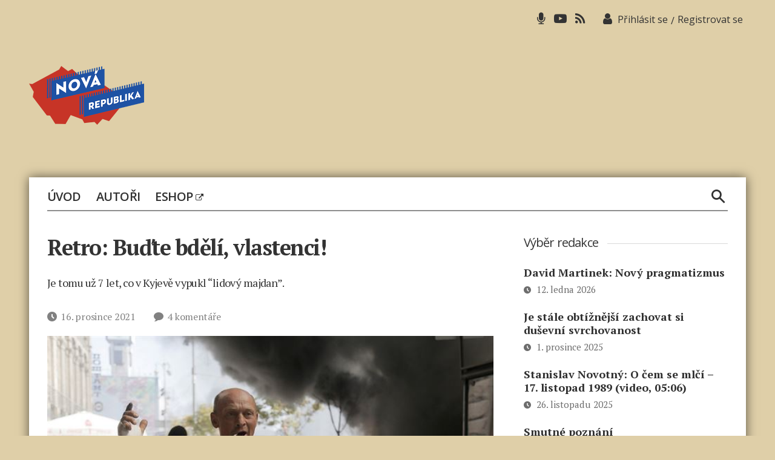

--- FILE ---
content_type: text/html; charset=utf-8
request_url: https://www.google.com/recaptcha/api2/aframe
body_size: 268
content:
<!DOCTYPE HTML><html><head><meta http-equiv="content-type" content="text/html; charset=UTF-8"></head><body><script nonce="Q5zpa6BJk-bZblZBwNybFw">/** Anti-fraud and anti-abuse applications only. See google.com/recaptcha */ try{var clients={'sodar':'https://pagead2.googlesyndication.com/pagead/sodar?'};window.addEventListener("message",function(a){try{if(a.source===window.parent){var b=JSON.parse(a.data);var c=clients[b['id']];if(c){var d=document.createElement('img');d.src=c+b['params']+'&rc='+(localStorage.getItem("rc::a")?sessionStorage.getItem("rc::b"):"");window.document.body.appendChild(d);sessionStorage.setItem("rc::e",parseInt(sessionStorage.getItem("rc::e")||0)+1);localStorage.setItem("rc::h",'1768585458335');}}}catch(b){}});window.parent.postMessage("_grecaptcha_ready", "*");}catch(b){}</script></body></html>